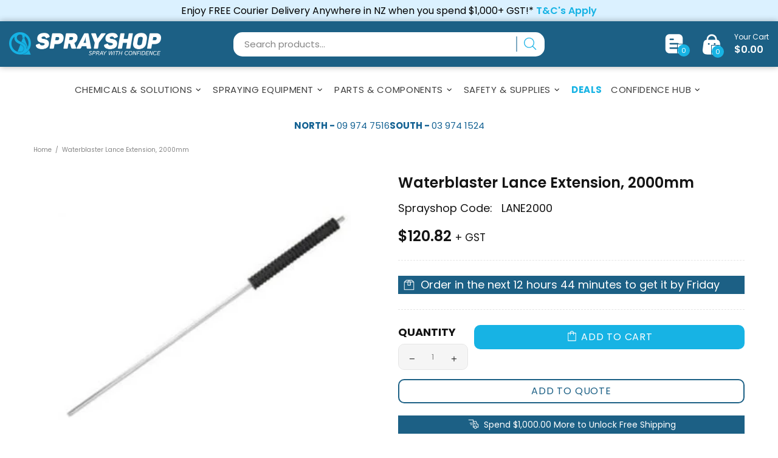

--- FILE ---
content_type: text/javascript; charset=utf-8
request_url: https://www.sprayshop.co.nz/products/lance-extension-2000mm.js
body_size: 593
content:
{"id":3944293826605,"title":"Waterblaster Lance Extension, 2000mm","handle":"lance-extension-2000mm","description":"","published_at":"2019-08-20T17:34:06+12:00","created_at":"2019-07-18T13:05:58+12:00","vendor":"Sprayshop","type":"SpraySmart Sprayers","tags":[],"price":12082,"price_min":12082,"price_max":12082,"available":true,"price_varies":false,"compare_at_price":null,"compare_at_price_min":0,"compare_at_price_max":0,"compare_at_price_varies":false,"variants":[{"id":29495759765549,"title":"Default Title","option1":"Default Title","option2":null,"option3":null,"sku":"LANE2000","requires_shipping":true,"taxable":true,"featured_image":null,"available":true,"name":"Waterblaster Lance Extension, 2000mm","public_title":null,"options":["Default Title"],"price":12082,"weight":1000,"compare_at_price":null,"inventory_management":"shopify","barcode":"LANE2000","requires_selling_plan":false,"selling_plan_allocations":[]}],"images":["\/\/cdn.shopify.com\/s\/files\/1\/0056\/7456\/5677\/files\/a8a99fee-19ce-4a41-8603-1d26096d8620.jpg?v=1751605801"],"featured_image":"\/\/cdn.shopify.com\/s\/files\/1\/0056\/7456\/5677\/files\/a8a99fee-19ce-4a41-8603-1d26096d8620.jpg?v=1751605801","options":[{"name":"Title","position":1,"values":["Default Title"]}],"url":"\/products\/lance-extension-2000mm","media":[{"alt":null,"id":43905098776850,"position":1,"preview_image":{"aspect_ratio":1.2,"height":290,"width":348,"src":"https:\/\/cdn.shopify.com\/s\/files\/1\/0056\/7456\/5677\/files\/a8a99fee-19ce-4a41-8603-1d26096d8620.jpg?v=1751605801"},"aspect_ratio":1.2,"height":290,"media_type":"image","src":"https:\/\/cdn.shopify.com\/s\/files\/1\/0056\/7456\/5677\/files\/a8a99fee-19ce-4a41-8603-1d26096d8620.jpg?v=1751605801","width":348}],"requires_selling_plan":false,"selling_plan_groups":[]}

--- FILE ---
content_type: text/plain; charset=utf-8
request_url: https://sp-micro-proxy.b-cdn.net/micro?unique_id=sprayshopnz.myshopify.com
body_size: 5040
content:
{"site":{"free_plan_limit_reached":false,"billing_status":null,"billing_active":true,"pricing_plan_required":false,"settings":{"proof_mobile_position":"Bottom","proof_desktop_position":"Bottom Left","proof_pop_size":"default","proof_start_delay_time":1,"proof_time_between":3,"proof_display_time":6,"proof_visible":false,"proof_cycle":true,"proof_mobile_enabled":true,"proof_desktop_enabled":true,"proof_tablet_enabled":null,"proof_locale":"en","proof_show_powered_by":false},"site_integrations":[],"events":[{"id":"63349107","created_at":null,"variables":{"first_name":"Someone","city":"Whangārei","province":"Northland","province_code":"NTL","country":"New Zealand","country_code":"NZ","product":{"id":29199300,"product_id":3944395374637,"shopify_domain":"sprayshopnz.myshopify.com","title":"Nirvana herbicide 1L (NON-DG)","created_at":"2019-07-18T01:43:26.000Z","updated_at":"2024-02-18T19:16:20.000Z","handle":"chem-nirvana-1l","published_at":"2019-08-20T05:27:13.000Z","published_scope":"web","variants":[],"images":[],"image":{"id":45097981411602,"product_id":3944395374637,"src":"https://cdn.shopify.com/s/files/1/0056/7456/5677/products/ccea6bee-a485-4ecd-be10-68301feb6d90_936b404d-5b80-425c-92d4-6b53296afd0c.jpg?v=1708025990","height":800,"width":800},"tags":"","deleted_at":null,"shopify_created_at":"2019-07-18T01:43:26.000Z","shopify_updated_at":"2024-02-18T19:16:20.000Z"},"product_title":"Nirvana Herbicide 1L (NDG)"},"click_url":"https://www.sprayshop.co.nz/products/chem-nirvana-1l","image_url":"https://cdn.shopify.com/s/files/1/0056/7456/5677/files/ccea6bee-a485-4ecd-be10-68301feb6d90.jpg?v=1762482728","product":{"id":"29199300","product_id":"3944395374637","title":"Nirvana Herbicide 1L (NDG)","created_at":"2019-07-18T01:43:26.000Z","updated_at":"2025-11-07T02:32:13.262Z","published_at":null},"site_integration":{"id":"346252","enabled":false,"integration":{"name":"Shopify Add To Cart","handle":"shopify_storefront_add_to_cart","pro":false},"template":{"id":"36","body":{"top":"{{first_name}} in {{city}}, {{province}} {{country}}","middle":"Added to Cart {{product_title}}"},"raw_body":"<top>{{first_name}} in {{city}}, {{province}} {{country}}</top><middle>Added to Cart {{product_title}}</middle>","locale":"en"}}},{"id":"63319652","created_at":null,"variables":{"first_name":"Someone","city":"Christchurch","province":"Canterbury","province_code":"CAN","country":"New Zealand","country_code":"NZ","product":{"id":29199225,"product_id":3944408514605,"shopify_domain":"sprayshopnz.myshopify.com","title":"MCPA 750 Herbicide 200L","created_at":"2019-07-18T01:48:04.000Z","updated_at":"2023-12-06T20:07:11.000Z","handle":"chem-mcpa-agritone-750-200l","published_at":"2019-08-20T05:26:21.000Z","published_scope":"web","variants":[],"images":[],"image":{"id":42037213987090,"product_id":3944408514605,"src":"https://cdn.shopify.com/s/files/1/0056/7456/5677/products/bb3d2542-ff6f-4037-b795-b9abf7c1bd47.png?v=1688102196","height":358,"width":478},"tags":"","deleted_at":null,"shopify_created_at":"2019-07-18T01:48:04.000Z","shopify_updated_at":"2023-12-06T20:07:11.000Z"},"product_title":"Agritone 750 Herbicide 200L"},"click_url":"https://www.sprayshop.co.nz/products/chem-mcpa-agritone-750-200l","image_url":"https://cdn.shopify.com/s/files/1/0056/7456/5677/files/bb3d2542-ff6f-4037-b795-b9abf7c1bd47.png?v=1748463474","product":{"id":"29199225","product_id":"3944408514605","title":"Agritone 750 Herbicide 200L","created_at":"2019-07-18T01:48:04.000Z","updated_at":"2025-10-31T09:27:02.624Z","published_at":"2019-08-20T05:26:21.000Z"},"site_integration":{"id":"346252","enabled":false,"integration":{"name":"Shopify Add To Cart","handle":"shopify_storefront_add_to_cart","pro":false},"template":{"id":"36","body":{"top":"{{first_name}} in {{city}}, {{province}} {{country}}","middle":"Added to Cart {{product_title}}"},"raw_body":"<top>{{first_name}} in {{city}}, {{province}} {{country}}</top><middle>Added to Cart {{product_title}}</middle>","locale":"en"}}},{"id":"63298182","created_at":null,"variables":{"first_name":"Someone","city":"Tauranga","province":"Bay of Plenty","province_code":"BOP","country":"New Zealand","country_code":"NZ","product":{"id":29199790,"product_id":3944294580269,"shopify_domain":"sprayshopnz.myshopify.com","title":"Diquat 200SC 5L","created_at":"2019-07-18T01:06:15.000Z","updated_at":"2023-12-06T05:13:27.000Z","handle":"reglone-diquat-200-5l","published_at":"2019-08-20T05:34:03.000Z","published_scope":"web","variants":[],"images":[],"image":{"id":39930083016978,"product_id":3944294580269,"src":"https://cdn.shopify.com/s/files/1/0056/7456/5677/products/da9e059d-e6b4-4c01-852a-281198f97616_de5d1753-52b1-4a99-99ce-03f01f345f1a.png?v=1669254098","height":500,"width":500},"tags":"","deleted_at":null,"shopify_created_at":"2019-07-18T01:06:15.000Z","shopify_updated_at":"2023-12-06T05:13:27.000Z"},"product_title":"Diquat 200SC 5L - discontinued - see Diquat 200SC 20L"},"click_url":"https://www.sprayshop.co.nz/products/reglone-diquat-200-5l","image_url":"https://cdn.shopify.com/s/files/1/0056/7456/5677/files/783ac6cf-41d4-4083-bf2a-b29a6d3a3a50.png?v=1754522928","product":{"id":"29199790","product_id":"3944294580269","title":"Diquat 200SC 5L - discontinued - see Diquat 200SC 20L","created_at":"2019-07-18T01:06:15.000Z","updated_at":"2025-12-03T22:43:29.924Z","published_at":"2019-08-20T05:34:03.000Z"},"site_integration":{"id":"346252","enabled":false,"integration":{"name":"Shopify Add To Cart","handle":"shopify_storefront_add_to_cart","pro":false},"template":{"id":"36","body":{"top":"{{first_name}} in {{city}}, {{province}} {{country}}","middle":"Added to Cart {{product_title}}"},"raw_body":"<top>{{first_name}} in {{city}}, {{province}} {{country}}</top><middle>Added to Cart {{product_title}}</middle>","locale":"en"}}},{"id":"63294909","created_at":null,"variables":{"first_name":"Someone","city":"Lower Hutt","province":"Wellington","province_code":"WGN","country":"New Zealand","country_code":"NZ","product":{"id":29199201,"product_id":4779400757293,"shopify_domain":"sprayshopnz.myshopify.com","title":"Magtoxin 100g 166 pellets For control of rabbits","created_at":"2020-03-20T00:11:13.000Z","updated_at":"2024-03-25T20:10:03.000Z","handle":"magtoxin-100g-116-pellets","published_at":"2020-03-20T00:11:13.000Z","published_scope":"web","variants":[],"images":[],"image":{"id":44322485698834,"product_id":4779400757293,"src":"https://cdn.shopify.com/s/files/1/0056/7456/5677/products/6b628614-7032-43a3-859b-2f1cf29d1a3b.png?v=1702333701","height":353,"width":353},"tags":"","deleted_at":null,"shopify_created_at":"2020-03-20T00:11:13.000Z","shopify_updated_at":"2024-03-25T20:10:03.000Z"},"product_title":"Magtoxin 100g/166 Pellets, Controls Rabbits, MagFume"},"click_url":"https://www.sprayshop.co.nz/products/magtoxin-100g-116-pellets","image_url":"https://cdn.shopify.com/s/files/1/0056/7456/5677/files/6b628614-7032-43a3-859b-2f1cf29d1a3b.png?v=1758247990","product":{"id":"29199201","product_id":"4779400757293","title":"Magtoxin 100g/166 Pellets, Controls Rabbits, MagFume","created_at":"2020-03-20T00:11:13.000Z","updated_at":"2026-01-12T23:15:50.196Z","published_at":"2020-03-20T00:11:13.000Z"},"site_integration":{"id":"346252","enabled":false,"integration":{"name":"Shopify Add To Cart","handle":"shopify_storefront_add_to_cart","pro":false},"template":{"id":"36","body":{"top":"{{first_name}} in {{city}}, {{province}} {{country}}","middle":"Added to Cart {{product_title}}"},"raw_body":"<top>{{first_name}} in {{city}}, {{province}} {{country}}</top><middle>Added to Cart {{product_title}}</middle>","locale":"en"}}},{"id":"63155832","created_at":null,"variables":{"first_name":"Someone","city":"Glenorchy","province":"Otago","province_code":"OTA","country":"New Zealand","country_code":"NZ","product":{"id":29199197,"product_id":4544130678829,"shopify_domain":"sprayshopnz.myshopify.com","title":"Magtoxin 1Kg 1660 pellets For control of rabbits","created_at":"2020-01-24T02:00:57.000Z","updated_at":"2024-03-19T00:24:51.000Z","handle":"magtoxin-1kg-1160-pellets","published_at":"2020-01-24T02:00:57.000Z","published_scope":"web","variants":[],"images":[],"image":{"id":44322481471762,"product_id":4544130678829,"src":"https://cdn.shopify.com/s/files/1/0056/7456/5677/products/32cdffc1-dd51-4e53-8dc9-462664f47dd3.png?v=1702333644","height":477,"width":477},"tags":"","deleted_at":null,"shopify_created_at":"2020-01-24T02:00:57.000Z","shopify_updated_at":"2024-03-19T00:24:51.000Z"},"product_title":"Magtoxin 1Kg/1660 Pellets, Controls Rabbits, MagFume"},"click_url":"https://www.sprayshop.co.nz/products/magtoxin-1kg-1160-pellets","image_url":"https://cdn.shopify.com/s/files/1/0056/7456/5677/files/32cdffc1-dd51-4e53-8dc9-462664f47dd3.png?v=1758248002","product":{"id":"29199197","product_id":"4544130678829","title":"Magtoxin 1Kg/1660 Pellets, Controls Rabbits, MagFume","created_at":"2020-01-24T02:00:57.000Z","updated_at":"2025-12-24T09:27:44.121Z","published_at":"2020-01-24T02:00:57.000Z"},"site_integration":{"id":"346252","enabled":false,"integration":{"name":"Shopify Add To Cart","handle":"shopify_storefront_add_to_cart","pro":false},"template":{"id":"36","body":{"top":"{{first_name}} in {{city}}, {{province}} {{country}}","middle":"Added to Cart {{product_title}}"},"raw_body":"<top>{{first_name}} in {{city}}, {{province}} {{country}}</top><middle>Added to Cart {{product_title}}</middle>","locale":"en"}}},{"id":"63153690","created_at":null,"variables":{"first_name":"Someone","city":"Rolleston","province":"Canterbury","province_code":"CAN","country":"New Zealand","country_code":"NZ","product":{"id":29199188,"product_id":3944373092397,"shopify_domain":"sprayshopnz.myshopify.com","title":"Linuron Flo 450 SC Afalon Herbicide 10L","created_at":"2019-07-18T01:35:32.000Z","updated_at":"2024-03-13T20:15:02.000Z","handle":"chem-linuron-alfalon-10l","published_at":"2019-08-20T05:28:36.000Z","published_scope":"web","variants":[],"images":[],"image":{"id":45147867709714,"product_id":3944373092397,"src":"https://cdn.shopify.com/s/files/1/0056/7456/5677/products/52150b2a-dd41-48d1-9ec5-c0bd7c5ddce1.png?v=1708378041","height":500,"width":500},"tags":"","deleted_at":null,"shopify_created_at":"2019-07-18T01:35:32.000Z","shopify_updated_at":"2024-03-13T20:15:02.000Z"},"product_title":"Linuron Flo 450 SC Afalon Herbicide 10L"},"click_url":"https://www.sprayshop.co.nz/products/chem-linuron-alfalon-10l","image_url":"https://cdn.shopify.com/s/files/1/0056/7456/5677/files/c682618a-9c5f-4a9e-80d7-a01a4f2590c1.jpg?v=1754508327","product":{"id":"29199188","product_id":"3944373092397","title":"Linuron Flo 450 SC Afalon Herbicide 10L","created_at":"2019-07-18T01:35:32.000Z","updated_at":"2026-01-09T00:52:53.711Z","published_at":"2019-08-20T05:28:36.000Z"},"site_integration":{"id":"346253","enabled":false,"integration":{"name":"Shopify Purchase","handle":"shopify_api_purchase","pro":false},"template":{"id":"4","body":{"top":"{{first_name}} in {{city}}, {{province}} {{country}}","middle":"Purchased {{product_title}}"},"raw_body":"<top>{{first_name}} in {{city}}, {{province}} {{country}}</top><middle>Purchased {{product_title}}</middle>","locale":"en"}}},{"id":"63135765","created_at":null,"variables":{"first_name":"Someone","city":"Christchurch","province":"Canterbury","province_code":"CAN","country":"New Zealand","country_code":"NZ","product":{"id":29199188,"product_id":3944373092397,"shopify_domain":"sprayshopnz.myshopify.com","title":"Linuron Flo 450 SC Afalon Herbicide 10L","created_at":"2019-07-18T01:35:32.000Z","updated_at":"2024-03-13T20:15:02.000Z","handle":"chem-linuron-alfalon-10l","published_at":"2019-08-20T05:28:36.000Z","published_scope":"web","variants":[],"images":[],"image":{"id":45147867709714,"product_id":3944373092397,"src":"https://cdn.shopify.com/s/files/1/0056/7456/5677/products/52150b2a-dd41-48d1-9ec5-c0bd7c5ddce1.png?v=1708378041","height":500,"width":500},"tags":"","deleted_at":null,"shopify_created_at":"2019-07-18T01:35:32.000Z","shopify_updated_at":"2024-03-13T20:15:02.000Z"},"product_title":"Linuron Flo 450 SC Afalon Herbicide 10L"},"click_url":"https://www.sprayshop.co.nz/products/chem-linuron-alfalon-10l","image_url":"https://cdn.shopify.com/s/files/1/0056/7456/5677/files/c682618a-9c5f-4a9e-80d7-a01a4f2590c1.jpg?v=1754508327","product":{"id":"29199188","product_id":"3944373092397","title":"Linuron Flo 450 SC Afalon Herbicide 10L","created_at":"2019-07-18T01:35:32.000Z","updated_at":"2026-01-09T00:52:53.711Z","published_at":"2019-08-20T05:28:36.000Z"},"site_integration":{"id":"346252","enabled":false,"integration":{"name":"Shopify Add To Cart","handle":"shopify_storefront_add_to_cart","pro":false},"template":{"id":"36","body":{"top":"{{first_name}} in {{city}}, {{province}} {{country}}","middle":"Added to Cart {{product_title}}"},"raw_body":"<top>{{first_name}} in {{city}}, {{province}} {{country}}</top><middle>Added to Cart {{product_title}}</middle>","locale":"en"}}},{"id":"63125595","created_at":null,"variables":{"first_name":"Someone","city":"Hamilton","province":"Waikato","province_code":"WKO","country":"New Zealand","country_code":"NZ","product":{"id":29199872,"product_id":3944328790061,"shopify_domain":"sprayshopnz.myshopify.com","title":"Scorp EC, Haloxyfop herbicide 1L","created_at":"2019-07-18T01:18:59.000Z","updated_at":"2024-03-22T03:00:11.000Z","handle":"chem-scorp-haloxyfop-1l","published_at":"2019-08-20T05:31:40.000Z","published_scope":"web","variants":[],"images":[],"image":{"id":45415065157906,"product_id":3944328790061,"src":"https://cdn.shopify.com/s/files/1/0056/7456/5677/products/90f869aa-9935-4178-9b95-ae856b26da61.png?v=1709671896","height":500,"width":500},"tags":"","deleted_at":null,"shopify_created_at":"2019-07-18T01:18:59.000Z","shopify_updated_at":"2024-03-22T03:00:11.000Z"},"product_title":"Scorp EC, Haloxyfop herbicide 1L"},"click_url":"https://www.sprayshop.co.nz/products/chem-scorp-haloxyfop-1l","image_url":"https://cdn.shopify.com/s/files/1/0056/7456/5677/files/90f869aa-9935-4178-9b95-ae856b26da61.png?v=1747804783","product":{"id":"29199872","product_id":"3944328790061","title":"Scorp EC, Haloxyfop herbicide 1L","created_at":"2019-07-18T01:18:59.000Z","updated_at":"2026-01-12T01:34:28.442Z","published_at":"2019-08-20T05:31:40.000Z"},"site_integration":{"id":"346253","enabled":false,"integration":{"name":"Shopify Purchase","handle":"shopify_api_purchase","pro":false},"template":{"id":"4","body":{"top":"{{first_name}} in {{city}}, {{province}} {{country}}","middle":"Purchased {{product_title}}"},"raw_body":"<top>{{first_name}} in {{city}}, {{province}} {{country}}</top><middle>Purchased {{product_title}}</middle>","locale":"en"}}},{"id":"63124870","created_at":null,"variables":{"first_name":"Someone","city":"Auckland","province":"Auckland","province_code":"AUK","country":"New Zealand","country_code":"NZ","product":{"id":29199872,"product_id":3944328790061,"shopify_domain":"sprayshopnz.myshopify.com","title":"Scorp EC, Haloxyfop herbicide 1L","created_at":"2019-07-18T01:18:59.000Z","updated_at":"2024-03-22T03:00:11.000Z","handle":"chem-scorp-haloxyfop-1l","published_at":"2019-08-20T05:31:40.000Z","published_scope":"web","variants":[],"images":[],"image":{"id":45415065157906,"product_id":3944328790061,"src":"https://cdn.shopify.com/s/files/1/0056/7456/5677/products/90f869aa-9935-4178-9b95-ae856b26da61.png?v=1709671896","height":500,"width":500},"tags":"","deleted_at":null,"shopify_created_at":"2019-07-18T01:18:59.000Z","shopify_updated_at":"2024-03-22T03:00:11.000Z"},"product_title":"Scorp EC, Haloxyfop herbicide 1L"},"click_url":"https://www.sprayshop.co.nz/products/chem-scorp-haloxyfop-1l","image_url":"https://cdn.shopify.com/s/files/1/0056/7456/5677/files/90f869aa-9935-4178-9b95-ae856b26da61.png?v=1747804783","product":{"id":"29199872","product_id":"3944328790061","title":"Scorp EC, Haloxyfop herbicide 1L","created_at":"2019-07-18T01:18:59.000Z","updated_at":"2026-01-12T01:34:28.442Z","published_at":"2019-08-20T05:31:40.000Z"},"site_integration":{"id":"346252","enabled":false,"integration":{"name":"Shopify Add To Cart","handle":"shopify_storefront_add_to_cart","pro":false},"template":{"id":"36","body":{"top":"{{first_name}} in {{city}}, {{province}} {{country}}","middle":"Added to Cart {{product_title}}"},"raw_body":"<top>{{first_name}} in {{city}}, {{province}} {{country}}</top><middle>Added to Cart {{product_title}}</middle>","locale":"en"}}},{"id":"63101619","created_at":null,"variables":{"first_name":"Someone","city":"Auckland","province":"Auckland","province_code":"AUK","country":"New Zealand","country_code":"NZ","product":{"id":29199197,"product_id":4544130678829,"shopify_domain":"sprayshopnz.myshopify.com","title":"Magtoxin 1Kg 1660 pellets For control of rabbits","created_at":"2020-01-24T02:00:57.000Z","updated_at":"2024-03-19T00:24:51.000Z","handle":"magtoxin-1kg-1160-pellets","published_at":"2020-01-24T02:00:57.000Z","published_scope":"web","variants":[],"images":[],"image":{"id":44322481471762,"product_id":4544130678829,"src":"https://cdn.shopify.com/s/files/1/0056/7456/5677/products/32cdffc1-dd51-4e53-8dc9-462664f47dd3.png?v=1702333644","height":477,"width":477},"tags":"","deleted_at":null,"shopify_created_at":"2020-01-24T02:00:57.000Z","shopify_updated_at":"2024-03-19T00:24:51.000Z"},"product_title":"Magtoxin 1Kg/1660 Pellets, Controls Rabbits, MagFume"},"click_url":"https://www.sprayshop.co.nz/products/magtoxin-1kg-1160-pellets","image_url":"https://cdn.shopify.com/s/files/1/0056/7456/5677/files/32cdffc1-dd51-4e53-8dc9-462664f47dd3.png?v=1758248002","product":{"id":"29199197","product_id":"4544130678829","title":"Magtoxin 1Kg/1660 Pellets, Controls Rabbits, MagFume","created_at":"2020-01-24T02:00:57.000Z","updated_at":"2025-12-24T09:27:44.121Z","published_at":"2020-01-24T02:00:57.000Z"},"site_integration":{"id":"346252","enabled":false,"integration":{"name":"Shopify Add To Cart","handle":"shopify_storefront_add_to_cart","pro":false},"template":{"id":"36","body":{"top":"{{first_name}} in {{city}}, {{province}} {{country}}","middle":"Added to Cart {{product_title}}"},"raw_body":"<top>{{first_name}} in {{city}}, {{province}} {{country}}</top><middle>Added to Cart {{product_title}}</middle>","locale":"en"}}},{"id":"63085912","created_at":null,"variables":{"first_name":"Someone","city":"Auckland","province":"Auckland","province_code":"AUK","country":"New Zealand","country_code":"NZ","product":{"id":29199209,"product_id":3944272658477,"shopify_domain":"sprayshopnz.myshopify.com","title":"Manual Spreader 9kg Solo","created_at":"2019-07-18T00:57:59.000Z","updated_at":"2024-03-19T20:33:14.000Z","handle":"manual-spreader-9kg-solo","published_at":"2019-08-20T05:35:39.000Z","published_scope":"web","variants":[],"images":[],"image":{"id":45608155939090,"product_id":3944272658477,"src":"https://cdn.shopify.com/s/files/1/0056/7456/5677/products/c491f3c4-0fae-460d-872d-57eedbde305f_d4ca9ed2-61c6-4452-ab02-7892aee1132a.jpg?v=1710880394","height":280,"width":280},"tags":"","deleted_at":null,"shopify_created_at":"2019-07-18T00:57:59.000Z","shopify_updated_at":"2024-03-19T20:33:14.000Z"},"product_title":"Solo 421S Manual Spreader 9kg Solo"},"click_url":"https://www.sprayshop.co.nz/products/manual-spreader-9kg-solo","image_url":"https://cdn.shopify.com/s/files/1/0056/7456/5677/files/c491f3c4-0fae-460d-872d-57eedbde305f.jpg?v=1755648983","product":{"id":"29199209","product_id":"3944272658477","title":"Solo 421S Manual Spreader 9kg Solo","created_at":"2019-07-18T00:57:59.000Z","updated_at":"2026-01-06T23:08:38.530Z","published_at":"2019-08-20T05:35:39.000Z"},"site_integration":{"id":"346252","enabled":false,"integration":{"name":"Shopify Add To Cart","handle":"shopify_storefront_add_to_cart","pro":false},"template":{"id":"36","body":{"top":"{{first_name}} in {{city}}, {{province}} {{country}}","middle":"Added to Cart {{product_title}}"},"raw_body":"<top>{{first_name}} in {{city}}, {{province}} {{country}}</top><middle>Added to Cart {{product_title}}</middle>","locale":"en"}}},{"id":"63010175","created_at":null,"variables":{"first_name":"Someone","city":"Rakaia","province":"Canterbury","province_code":"CAN","country":"New Zealand","country_code":"NZ","product":{"id":29199225,"product_id":3944408514605,"shopify_domain":"sprayshopnz.myshopify.com","title":"MCPA 750 Herbicide 200L","created_at":"2019-07-18T01:48:04.000Z","updated_at":"2023-12-06T20:07:11.000Z","handle":"chem-mcpa-agritone-750-200l","published_at":"2019-08-20T05:26:21.000Z","published_scope":"web","variants":[],"images":[],"image":{"id":42037213987090,"product_id":3944408514605,"src":"https://cdn.shopify.com/s/files/1/0056/7456/5677/products/bb3d2542-ff6f-4037-b795-b9abf7c1bd47.png?v=1688102196","height":358,"width":478},"tags":"","deleted_at":null,"shopify_created_at":"2019-07-18T01:48:04.000Z","shopify_updated_at":"2023-12-06T20:07:11.000Z"},"product_title":"Agritone 750 Herbicide 200L"},"click_url":"https://www.sprayshop.co.nz/products/chem-mcpa-agritone-750-200l","image_url":"https://cdn.shopify.com/s/files/1/0056/7456/5677/files/bb3d2542-ff6f-4037-b795-b9abf7c1bd47.png?v=1748463474","product":{"id":"29199225","product_id":"3944408514605","title":"Agritone 750 Herbicide 200L","created_at":"2019-07-18T01:48:04.000Z","updated_at":"2025-10-31T09:27:02.624Z","published_at":"2019-08-20T05:26:21.000Z"},"site_integration":{"id":"346252","enabled":false,"integration":{"name":"Shopify Add To Cart","handle":"shopify_storefront_add_to_cart","pro":false},"template":{"id":"36","body":{"top":"{{first_name}} in {{city}}, {{province}} {{country}}","middle":"Added to Cart {{product_title}}"},"raw_body":"<top>{{first_name}} in {{city}}, {{province}} {{country}}</top><middle>Added to Cart {{product_title}}</middle>","locale":"en"}}},{"id":"62992681","created_at":null,"variables":{"first_name":"Someone","city":"Tauranga","province":"Bay of Plenty","province_code":"BOP","country":"New Zealand","country_code":"NZ","product":{"id":29197708,"product_id":3944376270893,"shopify_domain":"sprayshopnz.myshopify.com","title":"Formalin, disinfectant 20L- Certified Handler required","created_at":"2019-07-18T01:36:53.000Z","updated_at":"2023-12-06T19:46:40.000Z","handle":"chem-formalin-20l","published_at":"2019-08-20T05:28:22.000Z","published_scope":"web","variants":[],"images":[],"image":{"id":40124147302674,"product_id":3944376270893,"src":"https://cdn.shopify.com/s/files/1/0056/7456/5677/products/2e649377-021e-47e9-85da-b6cb5a440e2d_ea3d205b-2458-430a-947b-3a51eab424db.jpg?v=1671409545","height":800,"width":800},"tags":"","deleted_at":null,"shopify_created_at":"2019-07-18T01:36:53.000Z","shopify_updated_at":"2023-12-06T19:46:40.000Z"},"product_title":"Formalin, disinfectant 20L- Certified Handler required"},"click_url":"https://www.sprayshop.co.nz/products/chem-formalin-20l","image_url":"https://cdn.shopify.com/s/files/1/0056/7456/5677/products/2e649377-021e-47e9-85da-b6cb5a440e2d_ea3d205b-2458-430a-947b-3a51eab424db.jpg?v=1671409545","product":{"id":"29197708","product_id":"3944376270893","title":"Formalin, disinfectant 20L- Certified Handler required","created_at":"2019-07-18T01:36:53.000Z","updated_at":"2025-09-04T08:47:18.083Z","published_at":"2019-08-20T05:28:22.000Z"},"site_integration":{"id":"346252","enabled":false,"integration":{"name":"Shopify Add To Cart","handle":"shopify_storefront_add_to_cart","pro":false},"template":{"id":"36","body":{"top":"{{first_name}} in {{city}}, {{province}} {{country}}","middle":"Added to Cart {{product_title}}"},"raw_body":"<top>{{first_name}} in {{city}}, {{province}} {{country}}</top><middle>Added to Cart {{product_title}}</middle>","locale":"en"}}},{"id":"62991306","created_at":null,"variables":{"first_name":"Someone","city":"Queenstown","province":"Otago","province_code":"OTA","country":"New Zealand","country_code":"NZ","product":{"id":29199555,"product_id":3944328855597,"shopify_domain":"sprayshopnz.myshopify.com","title":"Plantskydd 1kg rabbit repellent (Non-DG)","created_at":"2019-07-18T01:19:00.000Z","updated_at":"2024-03-12T05:35:02.000Z","handle":"plantskydd-1kg-rabbit-repellent","published_at":"2019-08-20T05:31:40.000Z","published_scope":"web","variants":[],"images":[],"image":{"id":41423083962642,"product_id":3944328855597,"src":"https://cdn.shopify.com/s/files/1/0056/7456/5677/products/f50fad93-d9db-4a70-a474-9019feac0d7a_df435319-fea8-4e6e-aaa3-f7bd23fc30e5.png?v=1682541142","height":537,"width":465},"tags":"","deleted_at":null,"shopify_created_at":"2019-07-18T01:19:00.000Z","shopify_updated_at":"2024-03-12T05:35:02.000Z"},"product_title":"Plantskydd 1kg rabbit repellent (NDG)"},"click_url":"https://www.sprayshop.co.nz/products/plantskydd-1kg-rabbit-repellent","image_url":"https://cdn.shopify.com/s/files/1/0056/7456/5677/files/75c0af33-6962-4deb-9d1e-e25f4fc613ed.png?v=1762482822","product":{"id":"29199555","product_id":"3944328855597","title":"Plantskydd 1kg rabbit repellent (NDG)","created_at":"2019-07-18T01:19:00.000Z","updated_at":"2026-01-11T09:23:43.416Z","published_at":"2019-08-20T05:31:40.000Z"},"site_integration":{"id":"346252","enabled":false,"integration":{"name":"Shopify Add To Cart","handle":"shopify_storefront_add_to_cart","pro":false},"template":{"id":"36","body":{"top":"{{first_name}} in {{city}}, {{province}} {{country}}","middle":"Added to Cart {{product_title}}"},"raw_body":"<top>{{first_name}} in {{city}}, {{province}} {{country}}</top><middle>Added to Cart {{product_title}}</middle>","locale":"en"}}},{"id":"62791762","created_at":null,"variables":{"first_name":"Someone","city":"Christchurch","province":"Canterbury","province_code":"CAN","country":"New Zealand","country_code":"NZ","product":{"id":29197477,"product_id":3944405401645,"shopify_domain":"sprayshopnz.myshopify.com","title":"WeedEnz Rapid /Biosafe Organic Herbicide 5L (Non-DG)","created_at":"2019-07-18T01:46:54.000Z","updated_at":"2024-02-25T22:40:46.000Z","handle":"chem-biosafe-5l","published_at":"2019-08-20T05:26:33.000Z","published_scope":"web","variants":[],"images":[],"image":{"id":42037327102226,"product_id":3944405401645,"src":"https://cdn.shopify.com/s/files/1/0056/7456/5677/products/1c777d6d-5c0c-4e12-b962-38cc61042c66.png?v=1688102979","height":500,"width":500},"tags":"","deleted_at":null,"shopify_created_at":"2019-07-18T01:46:54.000Z","shopify_updated_at":"2024-02-25T22:40:46.000Z"},"product_title":"WeedEnz Rapid /Biosafe Organic Herbicide 5L (NDG)"},"click_url":"https://www.sprayshop.co.nz/products/chem-biosafe-5l","image_url":"https://cdn.shopify.com/s/files/1/0056/7456/5677/files/1c777d6d-5c0c-4e12-b962-38cc61042c66.png?v=1762482014","product":{"id":"29197477","product_id":"3944405401645","title":"WeedEnz Rapid /Biosafe Organic Herbicide 5L (NDG)","created_at":"2019-07-18T01:46:54.000Z","updated_at":"2026-01-08T22:53:00.352Z","published_at":"2019-08-20T05:26:33.000Z"},"site_integration":{"id":"346252","enabled":false,"integration":{"name":"Shopify Add To Cart","handle":"shopify_storefront_add_to_cart","pro":false},"template":{"id":"36","body":{"top":"{{first_name}} in {{city}}, {{province}} {{country}}","middle":"Added to Cart {{product_title}}"},"raw_body":"<top>{{first_name}} in {{city}}, {{province}} {{country}}</top><middle>Added to Cart {{product_title}}</middle>","locale":"en"}}},{"id":"62764651","created_at":null,"variables":{"first_name":"Someone","city":"Whangārei","province":"Northland","province_code":"NTL","country":"New Zealand","country_code":"NZ","product":{"id":29200019,"product_id":3944383709229,"shopify_domain":"sprayshopnz.myshopify.com","title":"Simatop / Simazine, Herbicide 5L","created_at":"2019-07-18T01:39:43.000Z","updated_at":"2024-03-03T20:01:06.000Z","handle":"chem-simazine-gesatop-5l","published_at":"2019-08-20T05:27:52.000Z","published_scope":"web","variants":[],"images":[],"image":{"id":42035884818706,"product_id":3944383709229,"src":"https://cdn.shopify.com/s/files/1/0056/7456/5677/products/00ef9741-cfca-44c0-abed-88aa38a998c6_4cb52c87-629d-4007-a06a-575dc447b187.png?v=1688088823","height":491,"width":490},"tags":"","deleted_at":null,"shopify_created_at":"2019-07-18T01:39:43.000Z","shopify_updated_at":"2024-03-03T20:01:06.000Z"},"product_title":"Simatop Simazine, Herbicide 5L"},"click_url":"https://www.sprayshop.co.nz/products/chem-simazine-gesatop-5l","image_url":"https://cdn.shopify.com/s/files/1/0056/7456/5677/files/00ef9741-cfca-44c0-abed-88aa38a998c6.png?v=1749011691","product":{"id":"29200019","product_id":"3944383709229","title":"Simatop Simazine, Herbicide 5L","created_at":"2019-07-18T01:39:43.000Z","updated_at":"2026-01-06T19:48:23.252Z","published_at":"2019-08-20T05:27:52.000Z"},"site_integration":{"id":"346252","enabled":false,"integration":{"name":"Shopify Add To Cart","handle":"shopify_storefront_add_to_cart","pro":false},"template":{"id":"36","body":{"top":"{{first_name}} in {{city}}, {{province}} {{country}}","middle":"Added to Cart {{product_title}}"},"raw_body":"<top>{{first_name}} in {{city}}, {{province}} {{country}}</top><middle>Added to Cart {{product_title}}</middle>","locale":"en"}}},{"id":"62746654","created_at":null,"variables":{"first_name":"Someone","city":"Palmerston North","province":"Manawatu-Wanganui","province_code":"MWT","country":"New Zealand","country_code":"NZ","product":{"id":29199155,"product_id":3944313028653,"shopify_domain":"sprayshopnz.myshopify.com","title":"Lawnboy self-propelled Sprayer 10L (500sqm/10L)","created_at":"2019-07-18T01:12:47.000Z","updated_at":"2024-03-26T22:09:17.000Z","handle":"lawnboy-10l-500sqm-10l","published_at":"2019-08-20T05:32:47.000Z","published_scope":"web","variants":[],"images":[],"image":{"id":44997570756882,"product_id":3944313028653,"src":"https://cdn.shopify.com/s/files/1/0056/7456/5677/products/2c8a3812-e59b-483a-8f06-4650ad976aca_5d13b941-53a2-48a7-b256-473120a3f2d5.jpg?v=1707276460","height":415,"width":338},"tags":"","deleted_at":null,"shopify_created_at":"2019-07-18T01:12:47.000Z","shopify_updated_at":"2024-03-26T22:09:17.000Z"},"product_title":"SpraySmart Lawnboy self-propelled Sprayer 10L (500sqm/10L)"},"click_url":"https://www.sprayshop.co.nz/products/lawnboy-10l-500sqm-10l","image_url":"https://cdn.shopify.com/s/files/1/0056/7456/5677/files/2c8a3812-e59b-483a-8f06-4650ad976aca.jpg?v=1731550665","product":{"id":"29199155","product_id":"3944313028653","title":"SpraySmart Lawnboy self-propelled Sprayer 10L (500sqm/10L)","created_at":"2019-07-18T01:12:47.000Z","updated_at":"2026-01-11T19:34:49.427Z","published_at":"2019-08-20T05:32:47.000Z"},"site_integration":{"id":"346252","enabled":false,"integration":{"name":"Shopify Add To Cart","handle":"shopify_storefront_add_to_cart","pro":false},"template":{"id":"36","body":{"top":"{{first_name}} in {{city}}, {{province}} {{country}}","middle":"Added to Cart {{product_title}}"},"raw_body":"<top>{{first_name}} in {{city}}, {{province}} {{country}}</top><middle>Added to Cart {{product_title}}</middle>","locale":"en"}}},{"id":"62745041","created_at":null,"variables":{"first_name":"Someone","city":"Whangārei","province":"Northland","province_code":"NTL","country":"New Zealand","country_code":"NZ","product":{"id":29199155,"product_id":3944313028653,"shopify_domain":"sprayshopnz.myshopify.com","title":"Lawnboy self-propelled Sprayer 10L (500sqm/10L)","created_at":"2019-07-18T01:12:47.000Z","updated_at":"2024-03-26T22:09:17.000Z","handle":"lawnboy-10l-500sqm-10l","published_at":"2019-08-20T05:32:47.000Z","published_scope":"web","variants":[],"images":[],"image":{"id":44997570756882,"product_id":3944313028653,"src":"https://cdn.shopify.com/s/files/1/0056/7456/5677/products/2c8a3812-e59b-483a-8f06-4650ad976aca_5d13b941-53a2-48a7-b256-473120a3f2d5.jpg?v=1707276460","height":415,"width":338},"tags":"","deleted_at":null,"shopify_created_at":"2019-07-18T01:12:47.000Z","shopify_updated_at":"2024-03-26T22:09:17.000Z"},"product_title":"SpraySmart Lawnboy self-propelled Sprayer 10L (500sqm/10L)"},"click_url":"https://www.sprayshop.co.nz/products/lawnboy-10l-500sqm-10l","image_url":"https://cdn.shopify.com/s/files/1/0056/7456/5677/files/2c8a3812-e59b-483a-8f06-4650ad976aca.jpg?v=1731550665","product":{"id":"29199155","product_id":"3944313028653","title":"SpraySmart Lawnboy self-propelled Sprayer 10L (500sqm/10L)","created_at":"2019-07-18T01:12:47.000Z","updated_at":"2026-01-11T19:34:49.427Z","published_at":"2019-08-20T05:32:47.000Z"},"site_integration":{"id":"346252","enabled":false,"integration":{"name":"Shopify Add To Cart","handle":"shopify_storefront_add_to_cart","pro":false},"template":{"id":"36","body":{"top":"{{first_name}} in {{city}}, {{province}} {{country}}","middle":"Added to Cart {{product_title}}"},"raw_body":"<top>{{first_name}} in {{city}}, {{province}} {{country}}</top><middle>Added to Cart {{product_title}}</middle>","locale":"en"}}},{"id":"62744402","created_at":null,"variables":{"first_name":"Someone","city":"Hamilton","province":"Waikato","province_code":"WKO","country":"New Zealand","country_code":"NZ","product":{"id":29199155,"product_id":3944313028653,"shopify_domain":"sprayshopnz.myshopify.com","title":"Lawnboy self-propelled Sprayer 10L (500sqm/10L)","created_at":"2019-07-18T01:12:47.000Z","updated_at":"2024-03-26T22:09:17.000Z","handle":"lawnboy-10l-500sqm-10l","published_at":"2019-08-20T05:32:47.000Z","published_scope":"web","variants":[],"images":[],"image":{"id":44997570756882,"product_id":3944313028653,"src":"https://cdn.shopify.com/s/files/1/0056/7456/5677/products/2c8a3812-e59b-483a-8f06-4650ad976aca_5d13b941-53a2-48a7-b256-473120a3f2d5.jpg?v=1707276460","height":415,"width":338},"tags":"","deleted_at":null,"shopify_created_at":"2019-07-18T01:12:47.000Z","shopify_updated_at":"2024-03-26T22:09:17.000Z"},"product_title":"SpraySmart Lawnboy self-propelled Sprayer 10L (500sqm/10L)"},"click_url":"https://www.sprayshop.co.nz/products/lawnboy-10l-500sqm-10l","image_url":"https://cdn.shopify.com/s/files/1/0056/7456/5677/files/2c8a3812-e59b-483a-8f06-4650ad976aca.jpg?v=1731550665","product":{"id":"29199155","product_id":"3944313028653","title":"SpraySmart Lawnboy self-propelled Sprayer 10L (500sqm/10L)","created_at":"2019-07-18T01:12:47.000Z","updated_at":"2026-01-11T19:34:49.427Z","published_at":"2019-08-20T05:32:47.000Z"},"site_integration":{"id":"346253","enabled":false,"integration":{"name":"Shopify Purchase","handle":"shopify_api_purchase","pro":false},"template":{"id":"4","body":{"top":"{{first_name}} in {{city}}, {{province}} {{country}}","middle":"Purchased {{product_title}}"},"raw_body":"<top>{{first_name}} in {{city}}, {{province}} {{country}}</top><middle>Purchased {{product_title}}</middle>","locale":"en"}}},{"id":"62743716","created_at":null,"variables":{"first_name":"Someone","city":"Hamilton","province":"Waikato","province_code":"WKO","country":"New Zealand","country_code":"NZ","product":{"id":29199155,"product_id":3944313028653,"shopify_domain":"sprayshopnz.myshopify.com","title":"Lawnboy self-propelled Sprayer 10L (500sqm/10L)","created_at":"2019-07-18T01:12:47.000Z","updated_at":"2024-03-26T22:09:17.000Z","handle":"lawnboy-10l-500sqm-10l","published_at":"2019-08-20T05:32:47.000Z","published_scope":"web","variants":[],"images":[],"image":{"id":44997570756882,"product_id":3944313028653,"src":"https://cdn.shopify.com/s/files/1/0056/7456/5677/products/2c8a3812-e59b-483a-8f06-4650ad976aca_5d13b941-53a2-48a7-b256-473120a3f2d5.jpg?v=1707276460","height":415,"width":338},"tags":"","deleted_at":null,"shopify_created_at":"2019-07-18T01:12:47.000Z","shopify_updated_at":"2024-03-26T22:09:17.000Z"},"product_title":"SpraySmart Lawnboy self-propelled Sprayer 10L (500sqm/10L)"},"click_url":"https://www.sprayshop.co.nz/products/lawnboy-10l-500sqm-10l","image_url":"https://cdn.shopify.com/s/files/1/0056/7456/5677/files/2c8a3812-e59b-483a-8f06-4650ad976aca.jpg?v=1731550665","product":{"id":"29199155","product_id":"3944313028653","title":"SpraySmart Lawnboy self-propelled Sprayer 10L (500sqm/10L)","created_at":"2019-07-18T01:12:47.000Z","updated_at":"2026-01-11T19:34:49.427Z","published_at":"2019-08-20T05:32:47.000Z"},"site_integration":{"id":"346252","enabled":false,"integration":{"name":"Shopify Add To Cart","handle":"shopify_storefront_add_to_cart","pro":false},"template":{"id":"36","body":{"top":"{{first_name}} in {{city}}, {{province}} {{country}}","middle":"Added to Cart {{product_title}}"},"raw_body":"<top>{{first_name}} in {{city}}, {{province}} {{country}}</top><middle>Added to Cart {{product_title}}</middle>","locale":"en"}}},{"id":"62743693","created_at":null,"variables":{"first_name":"Someone","city":"Whangārei","province":"Northland","province_code":"NTL","country":"New Zealand","country_code":"NZ","product":{"id":29199459,"product_id":3944394129453,"shopify_domain":"sprayshopnz.myshopify.com","title":"Teejet Nozzle Tapered Flat Fan Spray Green 110015","created_at":"2019-07-18T01:42:54.000Z","updated_at":"2024-01-16T01:31:20.000Z","handle":"nozzle-tappered-flat-spray","published_at":"2019-08-20T05:27:18.000Z","published_scope":"web","variants":[],"images":[],"image":{"id":43529965666578,"product_id":3944394129453,"src":"https://cdn.shopify.com/s/files/1/0056/7456/5677/products/b71eacb7-becb-4ff1-ba3a-592dd5ba8ad4.jpg?v=1697482563","height":549,"width":500},"tags":"","deleted_at":null,"shopify_created_at":"2019-07-18T01:42:54.000Z","shopify_updated_at":"2024-01-16T01:31:20.000Z"},"product_title":"Teejet Nozzle Tapered Flat Fan Spray Green 110015"},"click_url":"https://www.sprayshop.co.nz/products/nozzle-tappered-flat-spray","image_url":"https://cdn.shopify.com/s/files/1/0056/7456/5677/files/b71eacb7-becb-4ff1-ba3a-592dd5ba8ad4.jpg?v=1754357839","product":{"id":"29199459","product_id":"3944394129453","title":"Teejet Nozzle Tapered Flat Fan Spray Green 110015","created_at":"2019-07-18T01:42:54.000Z","updated_at":"2025-12-30T02:28:17.837Z","published_at":"2019-08-20T05:27:18.000Z"},"site_integration":{"id":"346252","enabled":false,"integration":{"name":"Shopify Add To Cart","handle":"shopify_storefront_add_to_cart","pro":false},"template":{"id":"36","body":{"top":"{{first_name}} in {{city}}, {{province}} {{country}}","middle":"Added to Cart {{product_title}}"},"raw_body":"<top>{{first_name}} in {{city}}, {{province}} {{country}}</top><middle>Added to Cart {{product_title}}</middle>","locale":"en"}}},{"id":"62564057","created_at":null,"variables":{"first_name":"Someone","city":"Taupō","province":"Waikato","province_code":"WKO","country":"New Zealand","country_code":"NZ","product":{"id":29200141,"product_id":3944257290285,"shopify_domain":"sprayshopnz.myshopify.com","title":"Spraysuit 380 coverall laminate white CAT III 2XL","created_at":"2019-07-18T00:52:17.000Z","updated_at":"2024-02-15T21:35:01.000Z","handle":"spraysuit-380-coverall-laminate-white-cat-iii-2xl","published_at":"2019-08-20T05:36:47.000Z","published_scope":"web","variants":[],"images":[],"image":{"id":44738552299794,"product_id":3944257290285,"src":"https://cdn.shopify.com/s/files/1/0056/7456/5677/products/6bd7ac3c-5fdf-4f28-aca7-9509d30d2e7a_1e758a79-b49a-4921-adb5-2bde5c83f749.png?v=1705439410","height":769,"width":614},"tags":"","deleted_at":null,"shopify_created_at":"2019-07-18T00:52:17.000Z","shopify_updated_at":"2024-02-15T21:35:01.000Z"},"product_title":"Spraysuit 380 coverall laminate white CAT III 2XL"},"click_url":"https://www.sprayshop.co.nz/products/spraysuit-380-coverall-laminate-white-cat-iii-2xl","image_url":"https://cdn.shopify.com/s/files/1/0056/7456/5677/files/bafcf9f0-f59a-4edb-a16a-e6a76f7373ef.jpg?v=1756418965","product":{"id":"29200141","product_id":"3944257290285","title":"Spraysuit 380 coverall laminate white CAT III 2XL","created_at":"2019-07-18T00:52:17.000Z","updated_at":"2026-01-12T00:45:40.963Z","published_at":"2019-08-20T05:36:47.000Z"},"site_integration":{"id":"346252","enabled":false,"integration":{"name":"Shopify Add To Cart","handle":"shopify_storefront_add_to_cart","pro":false},"template":{"id":"36","body":{"top":"{{first_name}} in {{city}}, {{province}} {{country}}","middle":"Added to Cart {{product_title}}"},"raw_body":"<top>{{first_name}} in {{city}}, {{province}} {{country}}</top><middle>Added to Cart {{product_title}}</middle>","locale":"en"}}},{"id":"62429382","created_at":null,"variables":{"first_name":"Someone","city":"Whangārei","province":"Northland","province_code":"NTL","country":"New Zealand","country_code":"NZ","product":{"id":29200069,"product_id":3944279048237,"shopify_domain":"sprayshopnz.myshopify.com","title":"HG2 High Pressure Spray Gun, 800psi 1/2'' BSP thread","created_at":"2019-07-18T01:00:22.000Z","updated_at":"2024-03-22T00:30:16.000Z","handle":"spray-gun-hg2-800psi","published_at":"2019-08-20T05:35:14.000Z","published_scope":"web","variants":[],"images":[],"image":{"id":43723161927954,"product_id":3944279048237,"src":"https://cdn.shopify.com/s/files/1/0056/7456/5677/products/1dbde968-dc6c-43ee-8945-0954c93b6b24.png?v=1698791549","height":500,"width":500},"tags":"","deleted_at":null,"shopify_created_at":"2019-07-18T01:00:22.000Z","shopify_updated_at":"2024-03-22T00:30:16.000Z"},"product_title":"HG2 High Pressure Spray Gun, 800psi 1/2'' BSP thread"},"click_url":"https://www.sprayshop.co.nz/products/spray-gun-hg2-800psi","image_url":"https://cdn.shopify.com/s/files/1/0056/7456/5677/products/1dbde968-dc6c-43ee-8945-0954c93b6b24.png?v=1698791549","product":{"id":"29200069","product_id":"3944279048237","title":"HG2 High Pressure Spray Gun, 800psi 1/2'' BSP thread","created_at":"2019-07-18T01:00:22.000Z","updated_at":"2026-01-13T04:45:48.206Z","published_at":"2019-08-20T05:35:14.000Z"},"site_integration":{"id":"346252","enabled":false,"integration":{"name":"Shopify Add To Cart","handle":"shopify_storefront_add_to_cart","pro":false},"template":{"id":"36","body":{"top":"{{first_name}} in {{city}}, {{province}} {{country}}","middle":"Added to Cart {{product_title}}"},"raw_body":"<top>{{first_name}} in {{city}}, {{province}} {{country}}</top><middle>Added to Cart {{product_title}}</middle>","locale":"en"}}},{"id":"62392648","created_at":null,"variables":{"first_name":"Someone","city":"Alexandra","province":"Otago","province_code":"OTA","country":"New Zealand","country_code":"NZ","product":{"id":29199555,"product_id":3944328855597,"shopify_domain":"sprayshopnz.myshopify.com","title":"Plantskydd 1kg rabbit repellent (Non-DG)","created_at":"2019-07-18T01:19:00.000Z","updated_at":"2024-03-12T05:35:02.000Z","handle":"plantskydd-1kg-rabbit-repellent","published_at":"2019-08-20T05:31:40.000Z","published_scope":"web","variants":[],"images":[],"image":{"id":41423083962642,"product_id":3944328855597,"src":"https://cdn.shopify.com/s/files/1/0056/7456/5677/products/f50fad93-d9db-4a70-a474-9019feac0d7a_df435319-fea8-4e6e-aaa3-f7bd23fc30e5.png?v=1682541142","height":537,"width":465},"tags":"","deleted_at":null,"shopify_created_at":"2019-07-18T01:19:00.000Z","shopify_updated_at":"2024-03-12T05:35:02.000Z"},"product_title":"Plantskydd 1kg rabbit repellent (NDG)"},"click_url":"https://www.sprayshop.co.nz/products/plantskydd-1kg-rabbit-repellent","image_url":"https://cdn.shopify.com/s/files/1/0056/7456/5677/files/75c0af33-6962-4deb-9d1e-e25f4fc613ed.png?v=1762482822","product":{"id":"29199555","product_id":"3944328855597","title":"Plantskydd 1kg rabbit repellent (NDG)","created_at":"2019-07-18T01:19:00.000Z","updated_at":"2026-01-11T09:23:43.416Z","published_at":"2019-08-20T05:31:40.000Z"},"site_integration":{"id":"346252","enabled":false,"integration":{"name":"Shopify Add To Cart","handle":"shopify_storefront_add_to_cart","pro":false},"template":{"id":"36","body":{"top":"{{first_name}} in {{city}}, {{province}} {{country}}","middle":"Added to Cart {{product_title}}"},"raw_body":"<top>{{first_name}} in {{city}}, {{province}} {{country}}</top><middle>Added to Cart {{product_title}}</middle>","locale":"en"}}},{"id":"62388461","created_at":null,"variables":{"first_name":"Someone","city":"Hamilton","province":"Waikato","province_code":"WKO","country":"New Zealand","country_code":"NZ","product":{"id":29197931,"product_id":3944290418733,"shopify_domain":"sprayshopnz.myshopify.com","title":"Dicamba 500SL herbicide 5L","created_at":"2019-07-18T01:04:45.000Z","updated_at":"2024-03-22T02:30:25.000Z","handle":"chem-dicamba-500sl-5l","published_at":"2019-08-20T05:34:19.000Z","published_scope":"web","variants":[],"images":[],"image":{"id":44673479934226,"product_id":3944290418733,"src":"https://cdn.shopify.com/s/files/1/0056/7456/5677/products/e3d6ea10-4912-4532-a1c4-9970af3f11b5.png?v=1705002654","height":352,"width":328},"tags":"","deleted_at":null,"shopify_created_at":"2019-07-18T01:04:45.000Z","shopify_updated_at":"2024-03-22T02:30:25.000Z"},"product_title":"Dicamba 500SL, Bandit herbicide 5L"},"click_url":"https://www.sprayshop.co.nz/products/chem-dicamba-500sl-5l","image_url":"https://cdn.shopify.com/s/files/1/0056/7456/5677/files/e3d6ea10-4912-4532-a1c4-9970af3f11b5.png?v=1752037804","product":{"id":"29197931","product_id":"3944290418733","title":"Dicamba 500SL, Bandit herbicide 5L","created_at":"2019-07-18T01:04:45.000Z","updated_at":"2026-01-11T19:12:48.578Z","published_at":"2019-08-20T05:34:19.000Z"},"site_integration":{"id":"346252","enabled":false,"integration":{"name":"Shopify Add To Cart","handle":"shopify_storefront_add_to_cart","pro":false},"template":{"id":"36","body":{"top":"{{first_name}} in {{city}}, {{province}} {{country}}","middle":"Added to Cart {{product_title}}"},"raw_body":"<top>{{first_name}} in {{city}}, {{province}} {{country}}</top><middle>Added to Cart {{product_title}}</middle>","locale":"en"}}}]}}